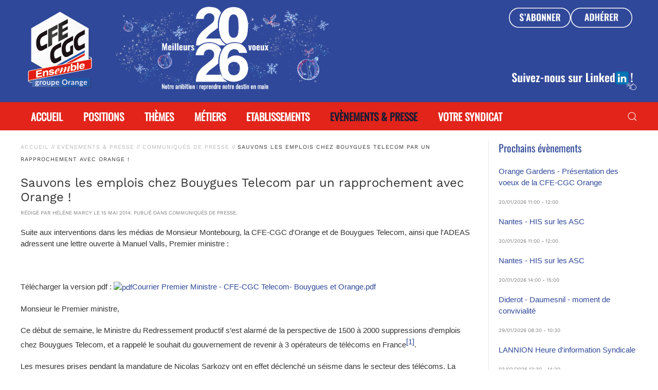

--- FILE ---
content_type: text/html; charset=utf-8
request_url: https://www.cfecgc-orange.org/201405154373/communiques-de-presse/sauvons-les-emplois-chez-bouygues-telecom-par-un-rapprochement-avec-orange.html
body_size: 16917
content:
<!DOCTYPE html>
<html prefix="og: https://ogp.me/ns#" lang="fr-fr" dir="ltr" vocab="http://schema.org/">
    <head>
<link href="https://www.cfecgc-orange.org/201405154373/communiques-de-presse/sauvons-les-emplois-chez-bouygues-telecom-par-un-rapprochement-avec-orange.html" rel="canonical" />

        <meta http-equiv="X-UA-Compatible" content="IE=edge">
        <meta name="viewport" content="width=device-width, initial-scale=1">
        <link rel="shortcut icon" href="/images/icon-96x96.png">
        <link rel="apple-touch-icon" href="/images/logo-apple-touch.png">

		<link rel="manifest" href="/manifest.json">
		
		<meta name="mobile-web-app-capable" content="yes">
		<meta name="apple-mobile-web-app-capable" content="yes">
		<meta name="application-name" content="CFE-CGC Orange">
		<meta name="apple-mobile-web-app-title" content="CFE-CGC Orange">
		<meta name="msapplication-starturl" content="/">
		<meta name="viewport" content="width=device-width, initial-scale=1, shrink-to-fit=no">
		
        <meta charset="utf-8" />
	<base href="https://www.cfecgc-orange.org/201405154373/communiques-de-presse/sauvons-les-emplois-chez-bouygues-telecom-par-un-rapprochement-avec-orange.html" />
	<meta name="keywords" content="key-actualites, key-cit-economie, key-cit-emploi, key-cit-europe" />
	<meta name="robots" content="max-snippet:-1, max-image-preview:large, max-video-preview:-1" />
	<meta name="twitter:card" content="summary_large_image" />
	<meta name="twitter:site" content="@CFECGCOrange" />
	<meta name="twitter:url" content="https://www.cfecgc-orange.org/201405154373/communiques-de-presse/sauvons-les-emplois-chez-bouygues-telecom-par-un-rapprochement-avec-orange.html" />
	<meta name="twitter:title" content="Sauvons les emplois chez Bouygues Telecom par un rapprochement avec Orange ! | Communiqu&amp;eacute;s de Presse | Presse | CFE-CGC groupe Orange" />
	<meta name="twitter:description" content="Le syndicat CFE-CGC groupe Orange pr&amp;eacute;pare l&amp;rsquo;avenir des salari&amp;eacute;s du groupe. Retrouvez toutes nos analyses, actualit&amp;eacute;s et interventions m&amp;eacute;dias." />
	<meta name="description" content="Le syndicat CFE-CGC groupe Orange prépare l’avenir des salariés du groupe. Retrouvez toutes nos analyses, actualités et interventions médias." />
	
	<title>Sauvons les emplois chez Bouygues Telecom par un rapprochement avec Orange ! | Communiqués de Presse | Presse | CFE-CGC groupe Orange</title>
	<link href="/favicon.ico" rel="shortcut icon" type="image/vnd.microsoft.icon" />
	<link href="https://www.cfecgc-orange.org/plugins/system/djflipbookyootheme/yootheme/modules/flipbook/lib/dflip/css/dflip.min.css" rel="stylesheet" />
	<link href="https://www.cfecgc-orange.org/plugins/system/djflipbookyootheme/yootheme/modules/flipbook/lib/dflip/css/themify-icons.min.css" rel="stylesheet" />
	<link href="/media/plg_content_jssocials/jssocials/css/jssocials.css?v=0.7.2.DEPRECATED_(free)" rel="stylesheet" />
	<link href="/media/plg_content_jssocials/jssocials/css/jssocials-theme-flat.css?v=0.7.2.DEPRECATED_(free)" rel="stylesheet" />
	<link href="/media/plg_content_jssocials/och-icons/css/och-icons.css?v=0.7.2.DEPRECATED_(free)" rel="stylesheet" />
	<link href="/plugins/system/jce/css/content.css?badb4208be409b1335b815dde676300e" rel="stylesheet" />
	<link href="/modules/mod_raxo_allmode/tmpl/allmode-cfecgc/allmode-cfecgc.css" rel="stylesheet" />
	<link href="https://www.cfecgc-orange.org/modules/mod_dpcalendar_upcoming/tmpl/cfecgc.css" rel="stylesheet" />
	<link href="/templates/yootheme/css/theme.16.css?1736323409" rel="stylesheet" />
	<script src="/media/jui/js/jquery.min.js?29e373deaf73163fd26db17cf17c2264"></script>
	<script src="/media/jui/js/jquery-migrate.min.js?29e373deaf73163fd26db17cf17c2264"></script>
	<script src="https://www.cfecgc-orange.org/plugins/system/djflipbookyootheme/yootheme/modules/flipbook/lib/dflip/js/dflip.min.js"></script>
	<script src="/media/plg_content_jssocials/jssocials/js/jssocials.min.js?v=0.7.2.DEPRECATED_(free)"></script>
	<script src="/templates/yootheme/vendor/yootheme/theme-analytics/app/analytics.min.js?4.0.3" defer></script>
	<script src="/templates/yootheme/vendor/assets/uikit/dist/js/uikit.min.js?4.0.3"></script>
	<script src="/templates/yootheme/vendor/assets/uikit/dist/js/uikit-icons-sonic.min.js?4.0.3"></script>
	<script src="/templates/yootheme/js/theme.js?4.0.3"></script>
	<script src="/plugins/system/djflipbookyootheme/yootheme/modules/flipbook/assets/js/pdf-flip.js?4.0.3" defer></script>
	<script src="/plugins/system/djflipbookyootheme/yootheme/modules/flipbook/lib/dflip/js/dflip.min.js?4.0.3" defer></script>
	<script>
jQuery(document).ready(function(){jQuery("#share431").jsSocials({shareIn: "popup",showLabel: 0, showCount: 0, shares: [{ share: "email", label: "E-mail", logo: "och-icon-email", shareIn: "top", text: "Sauvons les emplois chez Bouygues Telecom par un rapprochement avec Orange !", url: "https://www.cfecgc-orange.org/201405154373/communiques-de-presse/sauvons-les-emplois-chez-bouygues-telecom-par-un-rapprochement-avec-orange.html"},{ share: "facebook", label: "Share", logo: "och-icon-facebook", url: "https://www.cfecgc-orange.org/201405154373/communiques-de-presse/sauvons-les-emplois-chez-bouygues-telecom-par-un-rapprochement-avec-orange.html"},{ share: "twitter", label: "Tweet", logo: "och-icon-twitter", via: "", hashtags: "", text: "Sauvons les emplois chez Bouygues Telecom par un rapprochement avec Orange !", url: "https://www.cfecgc-orange.org/201405154373/communiques-de-presse/sauvons-les-emplois-chez-bouygues-telecom-par-un-rapprochement-avec-orange.html"},{ share: "linkedin", label: "Share", logo: "och-icon-linkedin", url: "https://www.cfecgc-orange.org/201405154373/communiques-de-presse/sauvons-les-emplois-chez-bouygues-telecom-par-un-rapprochement-avec-orange.html"},]});});document.addEventListener('DOMContentLoaded', function() {
            Array.prototype.slice.call(document.querySelectorAll('a span[id^="cloak"]')).forEach(function(span) {
                span.innerText = span.textContent;
            });
        });
	</script>
	<script>(function() {
    window.sib = {
        equeue: [],
        client_key: "rv9veyd9xirm7r5ie3tt82z1"
    };
    /* OPTIONAL: email for identify request*/
    // window.sib.email_id = 'example@domain.com';
    window.sendinblue = {};
    for (var j = ['track', 'identify', 'trackLink', 'page'], i = 0; i < j.length; i++) {
    (function(k) {
        window.sendinblue[k] = function() {
            var arg = Array.prototype.slice.call(arguments);
            (window.sib[k] || function() {
                    var t = {};
                    t[k] = arg;
                    window.sib.equeue.push(t);
                })(arg[0], arg[1], arg[2]);
            };
        })(j[i]);
    }
    var n = document.createElement("script"),
        i = document.getElementsByTagName("script")[0];
    n.type = "text/javascript", n.id = "sendinblue-js", n.async = !0, n.src = "https://sibautomation.com/sa.js?key=" + window.sib.client_key, i.parentNode.insertBefore(n, i), window.sendinblue.page();
})();
UIkit.icon.add('twitter','<svg xmlns="http://www.w3.org/2000/svg" height="20" width="20" viewBox="0 0 512 512"><path d="M389.2 48h70.6L305.6 224.2 487 464H345L233.7 318.6 106.5 464H35.8L200.7 275.5 26.8 48H172.4L272.9 180.9 389.2 48zM364.4 421.8h39.1L151.1 88h-42L364.4 421.8z"/></svg>');</script>
	<meta property="og:title" content="Sauvons les emplois chez Bouygues Telecom par un rapprochement avec Orange ! | Communiqu&eacute;s de Presse | Presse | CFE-CGC groupe Orange"/>
	<meta property="og:type" content="article"/>
	<meta property="og:url" content="https://www.cfecgc-orange.org/201405154373/communiques-de-presse/sauvons-les-emplois-chez-bouygues-telecom-par-un-rapprochement-avec-orange.html"/>
	<meta property="og:site_name" content="CFE-CGC Orange"/>
	<meta property="og:description" content="Le syndicat CFE-CGC groupe Orange pr&eacute;pare l&rsquo;avenir des salari&eacute;s du groupe. Retrouvez toutes nos analyses, actualit&eacute;s et interventions m&eacute;dias."/>
	<script>window.yootheme = window.yootheme || {}; var $theme = yootheme.theme = {"i18n":{"close":{"label":"Close"},"totop":{"label":"Back to top"},"marker":{"label":"Open"},"navbarToggleIcon":{"label":"Open menu"},"paginationPrevious":{"label":"Next page"},"paginationNext":{"label":"Previous page"},"searchIcon":{"toggle":"Open Search","submit":"Submit Search"},"slider":{"next":"Next slide","previous":"Previous slide","slideX":"Slide %s","slideLabel":"%s of %s"},"slideshow":{"next":"Next slide","previous":"Previous slide","slideX":"Slide %s","slideLabel":"%s of %s"},"lightboxPanel":{"next":"Next slide","previous":"Previous slide","slideLabel":"%s of %s","close":"Close"}},"google_analytics":"G-4BH15NME2K","google_analytics_anonymize":""};</script>

    <!-- Matomo -->
<script>
  var _paq = window._paq = window._paq || [];
  /* tracker methods like "setCustomDimension" should be called before "trackPageView" */
  _paq.push(['trackPageView']);
  _paq.push(['enableLinkTracking']);
  (function() {
    var u="//matomo.cfecgc-orange.org/";
    _paq.push(['setTrackerUrl', u+'matomo.php']);
    _paq.push(['setSiteId', '1']);
    var d=document, g=d.createElement('script'), s=d.getElementsByTagName('script')[0];
    g.async=true; g.src=u+'matomo.js'; s.parentNode.insertBefore(g,s);
  })();
</script>
<!-- End Matomo Code -->
<!-- BEGIN Advanced Google Analytics - http://deconf.com/advanced-google-analytics-joomla/ -->
<script type="text/javascript">
(function($){
    $(window).load(function() {
            $('a').filter(function() {
				return this.href.match(/.*\.(zip|mp3|mpeg|pdf|doc*|ppt*|xls*|jpeg|png|gif|tiff)(\?.*)?$/);
            }).click(function(e) {
                ga('send','event', 'download', 'click', this.href);
            });
            $('a[href^="mailto"]').click(function(e) {
                ga('send','event', 'email', 'send', this.href);
             });
            var loc = location.host.split('.');
            while (loc.length > 2) { loc.shift(); }
            loc = loc.join('.');
            var localURLs = [
                              loc,
                              ''
                            ];
            $('a[href^="http"]').filter(function() {
			if (!this.href.match(/.*\.(zip|mp3|mpeg|pdf|doc*|ppt*|xls*|jpeg|png|gif|tiff)(\?.*)?$/)){
				for (var i = 0; i < localURLs.length; i++) {
					if (this.href.indexOf(localURLs[i]) == -1) return this.href;
				}
			}
            }).click(function(e) {
                ga('send','event', 'outbound', 'click', this.href);
            });
    });
})(jQuery);
</script>
<script type="text/javascript">
  (function(i,s,o,g,r,a,m){i['GoogleAnalyticsObject']=r;i[r]=i[r]||function(){
  (i[r].q=i[r].q||[]).push(arguments)},i[r].l=1*new Date();a=s.createElement(o),
  m=s.getElementsByTagName(o)[0];a.async=1;a.src=g;m.parentNode.insertBefore(a,m)
  })(window,document,'script','//www.google-analytics.com/analytics.js','ga');
  ga('create', 'UA-21093847-1', 'auto');  
  
ga('require', 'displayfeatures');
ga('set', 'dimension2', 'Communiqués de Presse');
ga('set', 'dimension3', '2014');
ga('send', 'pageview');
</script>
<!-- END Advanced Google Analytics -->








</head>
    <body class="">

        
        
        <div class="tm-page">

                        


<div class="tm-header-mobile uk-hidden@m" uk-header>


        <div uk-sticky cls-active="uk-navbar-sticky" sel-target=".uk-navbar-container">
    
        <div class="uk-navbar-container">

            <div class="uk-container uk-container-expand uk-padding-remove-left">
                <nav class="uk-navbar" uk-navbar="{&quot;container&quot;:&quot;.tm-header-mobile &gt; [uk-sticky]&quot;}">

                                        <div class="uk-navbar-left">

                                                    <a href="https://www.cfecgc-orange.org/" aria-label="Back to home" class="uk-logo uk-navbar-item uk-padding-remove-left">
    <picture>
<source type="image/webp" srcset="/templates/yootheme/cache/d1/logo_2019-d1444398.webp 60w, /templates/yootheme/cache/03/logo_2019-031092f3.webp 120w" sizes="(min-width: 60px) 60px">
<img alt loading="eager" src="/templates/yootheme/cache/3d/logo_2019-3d2d902c.png" width="60" height="60">
</picture></a>
                        
                        
                    </div>
                    
                    
                                        <div class="uk-navbar-right">

<div class="my-small-icons uk-grid uk-child-width-1-2 uk-width-small uk-grid-collapse 
 uk-margin-remove uk-text-center">
	<div>
		<a href="/s-abonner-a-nos-publications.html"><img src="/images/sabonner2sm.png" alt=""><br>s'abonner</a></div>
	<div>
		<a href="/adherer-a-la-cfe-cgc-orange.html"><img src="/images/adherer2sm.png" alt=""><br>adhérer</a>
	</div>
</div>

                                                    
                        
                        <a uk-toggle href="#tm-dialog-mobile" class="uk-navbar-toggle">

                <span class="uk-margin-small-right uk-text-middle">Menu</span>
        
        <div uk-navbar-toggle-icon></div>

        
    </a>

                    </div>
                    
                </nav>
            </div>

        </div>

        </div>
    




        <div id="tm-dialog-mobile" uk-offcanvas="container: true; overlay: true" mode="slide">
        <div class="uk-offcanvas-bar uk-flex uk-flex-column">

                        <button class="uk-offcanvas-close uk-close-large" type="button" uk-close uk-toggle="cls: uk-close-large; mode: media; media: @s"></button>
            
                        <div class="uk-margin-auto-bottom">
                
<div class="uk-grid uk-child-width-1-1">    <div>
<div class="uk-panel" id="module-menu-dialog-mobile">

    
    
<ul class="uk-nav uk-nav-default uk-nav-accordion" uk-nav="targets: &gt; .js-accordion">
    
	<li class="item-101"><a href="/"> Accueil</a></li>
	<li class="item-1872 js-accordion uk-parent"><a href> Positions <span uk-nav-parent-icon></span></a>
	<ul class="uk-nav-sub">

		<li class="item-1873 uk-parent"><a href> Nos Positions</a>
		<ul>

			<li class="item-1875"><a href="/nos-editoriaux/"> Nos Éditoriaux</a></li>
			<li class="item-1876"><a href="/nos-tribunes/"> Nos Tribunes</a></li>
			<li class="item-1877"><a href="/nos-publications/"> Nos Publications</a></li>
			<li class="item-1878"><a href="/nos-interventions/"> Nos Interventions</a></li>
			<li class="item-1882"><a href="/nos-seminaires/"> Nos Séminaires</a></li></ul></li>
		<li class="item-151 uk-parent"><a href> Comités Groupe</a>
		<ul>

			<li class="item-285"><a href="/csec-ues-orange/"> CSEC UES Orange</a></li>
			<li class="item-286"><a href="/cssct-cnps/"> CSSCTC/CPRPPST/CNPS</a></li>
			<li class="item-287"><a href="/comite-groupe-france/"> Comité Groupe France</a></li>
			<li class="item-288"><a href="/comite-groupe-europe-monde/"> Comité Groupe Europe+Monde</a></li>
			<li class="item-289"><a href="/conseil-des-questions-statutaires-d-orange/"> Conseil des Questions Statutaires d'Orange</a></li></ul></li>
		<li class="item-295 uk-parent"><a href> Les Élections</a>
		<ul>

			<li class="item-1883"><a href="/administrateurs-personnel-ca-2025/"> Administrateurs Personnel CA 2025</a></li>
			<li class="item-1881"><a href="/conseil-d-administration-2025/"> Administrateur Personnel Actionnaire 2025</a></li>
			<li class="item-1879"><a href="/actionnariat-orange-actions-2024/"> Actionnariat Orange Actions 2024</a></li>
			<li class="item-1874"><a href="/referendum-jop-2024/"> Référendum JOP 2024</a></li>
			<li class="item-1801"><a href="/elections-cap-ccp-2022/"> CAP &amp; CCP 2022</a></li>
			<li class="item-1862"><a href="/conseil-d-administration-2024/"> Administrateur Personnel Actionnaire 2024</a></li>
			<li class="item-1861"><a href="/elections-professionnelles-2023/"> Professionnelles CSE 2023</a></li>
			<li class="item-1642"><a href="/conseil-d-administration-2021/"> Administrateurs Personnel CA 2021</a></li>
			<li class="item-1211"><a href="/actionnariat-2020/"> Actionnariat Orange Actions 2020</a></li>
			<li class="item-1040"><a href="/elections-professionnelles-2019/"> Professionnelles CSE 2019</a></li>
			<li class="item-950"><a href="/elections-cap-ccp-2018/"> CAP &amp; CCP 2018</a></li>
			<li class="item-537"><a href="/cap-orange-2017/"> Actionnariat CAP'Orange 2017</a></li>
			<li class="item-319"><a href="/elections-professionnelles-2017/"> Professionnelles CE 2017</a></li>
			<li class="item-320"><a href="/caporange-2015/"> Actionnariat CAP'Orange 2015</a></li>
			<li class="item-301"><a href="/elections-professionnelles-2014/"> Professionnelles CE 2014</a></li>
			<li class="item-300"><a href="/conseil-dadministration-2013/"> Administrateur Personnel Actionnaire 2013</a></li>
			<li class="item-299"><a href="/ccp-2013/"> CAP &amp; CCP 2013</a></li>
			<li class="item-298"><a href="/elections-professionnelles-2011/"> Professionnelles CE 2011</a></li>
			<li class="item-297"><a href="/elections-professionnelles-2010/"> Professionnelles CE 2010</a></li>
			<li class="item-296"><a href="/conseil-dadministration-2009/"> Administrateur Personnel Actionnaire 2009</a></li></ul></li></ul></li>
	<li class="item-148 js-accordion uk-parent"><a href> Thèmes <span uk-nav-parent-icon></span></a>
	<ul class="uk-nav-sub">

		<li class="item-225 uk-parent"><a href="/pouvoir-d-achat/"> Pouvoir d’achat</a>
		<ul>

			<li class="item-226"><a href="/activites-sociales-et-culturelles/"> Activités Sociales et Culturelles</a></li>
			<li class="item-227"><a href="/logement/"> Logement</a></li>
			<li class="item-228"><a href="/participation-interessement-et-actionnariat/"> Participation, Intéressement et Actionnariat</a></li>
			<li class="item-229"><a href="/remuneration/"> Rémunération</a></li>
			<li class="item-230"><a href="/restauration/"> Restauration</a></li></ul></li>
		<li class="item-231 uk-parent"><a href="/carriere-professionnelle/"> Carrière Professionnelle</a>
		<ul>

			<li class="item-233"><a href="/emploi-et-metiers/"> Emploi Métiers</a></li>
			<li class="item-234"><a href="/formation-professionnelle/"> Formation Professionnelle</a></li></ul></li>
		<li class="item-235 uk-parent"><a href="/entreprise/"> Entreprise</a>
		<ul>

			<li class="item-236"><a href="/economie-et-reglementation-des-telecoms/"> Economie et Réglementation des Télécoms</a></li>
			<li class="item-237"><a href="/europe-et-international/"> Europe et International</a></li>
			<li class="item-1319"><a href="/responsabilite-sociale-et-environnementale/"> Responsabilité Sociale et Environnementale</a></li></ul></li>
		<li class="item-239 uk-parent"><a href="/vie-au-travail/"> Vie au travail</a>
		<ul>

			<li class="item-240"><a href="/conditions-de-travail-et-sante/"> Conditions de Travail et Santé</a></li>
			<li class="item-238"><a href="/numerique/"> Numérique</a></li>
			<li class="item-242"><a href="/protection-sociale/"> Protection Sociale</a></li></ul></li>
		<li class="item-243 uk-parent"><a href="/intergenerationnel/"> Intergénérationnel</a>
		<ul>

			<li class="item-244"><a href="/juniors-apprentis-stagiaires/"> Juniors, Apprentis, Stagiaires</a></li>
			<li class="item-1320"><a href="/retraite-et-retraites/"> Retraite et Retraités</a></li>
			<li class="item-318"><a href="/seniors-tps-fin-de-carriere/"> Seniors, TPS, Fin de carrières</a></li></ul></li>
		<li class="item-1321 uk-parent"><a href="/diversite/"> Diversité</a>
		<ul>

			<li class="item-232"><a href="/egalite-professionnelle/"> Egalité Professionnelle</a></li>
			<li class="item-241"><a href="/handicap/"> Handicap et Discriminations</a></li></ul></li></ul></li>
	<li class="item-149 js-accordion uk-parent"><a href> Métiers <span uk-nav-parent-icon></span></a>
	<ul class="uk-nav-sub">

		<li class="item-245"><a href="/ad-agence-distribution/"> Distribution</a></li>
		<li class="item-246"><a href="/ae-agence-entreprise/"> Orange Business</a></li>
		<li class="item-247"><a href="/pro-pme/"> AG Pro-PME</a></li>
		<li class="item-499"><a href="/relation-client/"> USC - Unité Service Clients</a></li>
		<li class="item-1880"><a href="/reseaux/"> Réseaux</a></li></ul></li>
	<li class="item-150 js-accordion uk-parent"><a href> Etablissements <span uk-nav-parent-icon></span></a>
	<ul class="uk-nav-sub">

		<li class="item-251 uk-parent"><a href> Directions Orange</a>
		<ul>

			<li class="item-253"><a href="/do-ag/"> DO Antilles-Guyane</a></li>
			<li class="item-258"><a href="/do-gne/"> DO Grand Nord-Est</a></li>
			<li class="item-259"><a href="/do-go/"> DO Grand Ouest</a></li>
			<li class="item-254"><a href="/do-gse/"> DO Grand Sud-Est</a></li>
			<li class="item-261"><a href="/do-gso/"> DO Grand Sud-Ouest</a></li>
			<li class="item-256"><a href="/do-idf/"> DO IDF</a></li>
			<li class="item-260"><a href="/do-reunion-mayotte/"> DO Réunion-Mayotte</a></li>
			<li class="item-252"><a href="/dr-corse/"> DR Corse</a></li></ul></li>
		<li class="item-264 uk-parent"><a href> Divisions Orange</a>
		<ul>

			<li class="item-265"><a href="/dtsi/"> DTSI</a></li>
			<li class="item-266"><a href="/fonctions-support-et-finances/"> Fonctions Corporate</a></li>
			<li class="item-269"><a href="/orange-france-siege/"> Orange France Siège</a></li>
			<li class="item-271"><a href="/sce/"> SCE (Orange Business)</a></li>
			<li class="item-1116"><a href="/tgi/"> Innovation</a></li>
			<li class="item-1117"><a href="/win/"> Orange Wholesale</a></li></ul></li>
		<li class="item-323 uk-parent"><a href="/orange-business-services.html"> Filiales Orange Business Services</a>
		<ul>

			<li class="item-1128"><a href="/obs-sa/"> OBS SA (UES OBS)</a></li>
			<li class="item-1012"><a href="/orange-cyber-defense/"> Orange Cyber Défense (UES OBS)</a></li>
			<li class="item-275"><a href="/enovacom/"> Enovacom (UES OBS)</a></li>
			<li class="item-1863"><a href="/expertime/"> Expertime</a></li>
			<li class="item-277"><a href="/globecast/"> GlobeCast</a></li>
			<li class="item-1864"><a href="/nehs-digital/"> NEHS Digital</a></li>
			<li class="item-317"><a href="/orange-lease/"> Orange Lease</a></li></ul></li>
		<li class="item-272 uk-parent"><a href> Autres filiales</a>
		<ul>

			<li class="item-1871"><a href="/bleu/"> Bleu</a></li>
			<li class="item-273"><a href="/buyin/"> BuyIn</a></li>
			<li class="item-278"><a href="/nordnet/"> Nordnet</a></li>
			<li class="item-1070"><a href="/orange-content/"> OCS/OPTV/Orange Studio (UES Orange Content)</a></li>
			<li class="item-274"><a href="/orange-bank/"> Orange Bank</a></li>
			<li class="item-1614"><a href="/orange-concessions/"> Orange Concessions</a></li>
			<li class="item-282"><a href="/orange-marine/"> Orange Marine</a></li>
			<li class="item-276"><a href="/generale-de-telephone/"> Orange Store</a></li>
			<li class="item-1869"><a href="/soft-at-home/"> SoftAtHome</a></li>
			<li class="item-283"><a href="/sofrecom/"> Sofrecom</a></li>
			<li class="item-1615"><a href="/totem-france/"> Totem France</a></li>
			<li class="item-1833"><a href="/totem-group/"> Totem Group</a></li>
			<li class="item-279"><a href="/viaccess-orca/"> Viaccess-Orca</a></li>
			<li class="item-284"><a href="/w-ha/"> W-Ha</a></li></ul></li></ul></li>
	<li class="item-896 uk-active js-accordion uk-open uk-parent"><a href> Evènements &amp; Presse <span uk-nav-parent-icon></span></a>
	<ul class="uk-nav-sub">

		<li class="item-995"><a href="/evenements/"> Evènements</a></li>
		<li class="item-304"><a href="/revue-de-presse/"> Dans les médias</a></li>
		<li class="item-305 uk-active"><a href="/communiques-de-presse/"> Communiqués de Presse</a></li>
		<li class="item-306"><a href="/evenements-et-presse/recevoir-nos-cdp.html"> Recevoir nos CdP</a></li></ul></li>
	<li class="item-152 js-accordion uk-parent"><a href> Votre syndicat <span uk-nav-parent-icon></span></a>
	<ul class="uk-nav-sub">

		<li class="item-1130"><a href="https://odyssee.cfecgc-orange.org/com/page/1387" target="_blank"> S'abonner gratuitement</a></li>
		<li class="item-564"><a href="/adherer-a-la-cfe-cgc-orange.html"> Adhérer</a></li>
		<li class="item-292"><a href="/presentation-du-syndicat/"> Présentation du Syndicat</a></li>
		<li class="item-293"><a href="/nos-actions/"> Nos Actions</a></li>
		<li class="item-294"><a href="/vos-representants/"> Les représentants</a></li>
		<li class="item-291"><a href="/infos-syndicales/"> Infos syndicales</a></li>
		<li class="item-303"><a href="/nous-contacter.html"> Nous contacter</a></li></ul></li></ul>

</div>
</div></div>
            </div>
            
            
        </div>
    </div>
    
    
    

</div>



<div class="tm-toolbar tm-toolbar-default uk-visible@m">
    <div class="uk-container uk-flex uk-flex-bottom">

                <div>
            <div class="uk-grid-medium uk-child-width-auto uk-flex-middle" uk-grid="margin: uk-margin-small-top">

                                <div>
<div class="uk-panel" id="module-176">

    
    
<div class="uk-margin-remove-last-child custom" ><div class="uk-float-left">
<div class="uk-panel"><a href="/"><img src="/images/logo_2019.png" alt="CFE-CGC Orange" width="150" height="100" style="margin-bottom:15px"></a></div>
</div></div>

</div>
</div><div>
<div class="uk-panel" id="module-226">

    
    
<div class="uk-margin-remove-last-child custom" ><div class="header-ad-link" style="text-align: left;"><img src="/documents/archives/pharenouvelan2026.png" alt="" style="width: 430px; height: auto; margin-left: 0%; margin-right: auto; display: block; margin-bottom: 0px;" /></div></div>

</div>
</div>
                
                
            </div>
        </div>
        
                <div class="uk-margin-auto-left">
            <div class="uk-grid-medium uk-child-width-auto uk-flex-middle" uk-grid="margin: uk-margin-small-top">
                <div>
<div class="uk-panel" id="module-194">

    
    
<div class="uk-margin-remove-last-child custom" ><div style="display: flex; gap: 10px;"><a href="https://odyssee.cfecgc-orange.org/com/page/1387" target="_blank" rel="noopener" onmouseover="document.getElementById('subscribe-img').src='/documents/archives/abonner_on.png'" onmouseout="document.getElementById('subscribe-img').src='/documents/archives/abonner_off.png'"> <img src="/documents/archives/abonner_off.png" alt="" id="subscribe-img" style="width: 120px; height: auto; cursor: pointer;" /></a> <a href="/adherer-a-la-cfe-cgc-orange.html" onmouseover="document.getElementById('register-img').src='/documents/archives/adherer_on.png'" onmouseout="document.getElementById('register-img').src='/documents/archives/adherer_off.png'"> <img src="/documents/archives/adherer_off.png" alt="" id="register-img" style="width: 120px; height: auto; cursor: pointer;" /></a></div>
<div style="display: flex; flex-direction: column; align-items: flex-end; margin-top: 80px;">
<div class="uk-panel" style="margin-bottom: 20px;"><a href="https://www.linkedin.com/company/cfe-cgc-orange" target="_blank" rel="noopener"> <img src="/documents/archives/suivez_nous_linkedin.png" alt="Suivez-nous sur LinkedIn" style="cursor: pointer; width: 250px;" /> </a></div>
</div></div>

</div>
</div>
            </div>
        </div>
        
    </div>
</div>

<header class="tm-header uk-visible@m" uk-header>



        <div uk-sticky media="@m" cls-active="uk-navbar-sticky" sel-target=".uk-navbar-container">
    
        <div class="uk-navbar-container">

            <div class="uk-container">
                <nav class="uk-navbar" uk-navbar="{&quot;align&quot;:&quot;left&quot;,&quot;container&quot;:&quot;.tm-header &gt; [uk-sticky]&quot;,&quot;boundary&quot;:&quot;.tm-header .uk-navbar-container&quot;}">

                                        <div class="uk-navbar-left">

                                                    
                        
                                                    
<ul class="uk-navbar-nav">
    
	<li class="item-101"><a href="/"> Accueil</a></li>
	<li class="item-1872 uk-parent"><a role="button"> Positions</a>
	<div class="uk-navbar-dropdown uk-navbar-dropdown-width-3" style="width: 865px;" uk-drop="{&quot;clsDrop&quot;:&quot;uk-navbar-dropdown&quot;,&quot;flip&quot;:&quot;false&quot;,&quot;container&quot;:&quot;.tm-header &gt; [uk-sticky]&quot;,&quot;mode&quot;:&quot;hover&quot;,&quot;pos&quot;:&quot;bottom-left&quot;}"><div class="uk-drop-grid uk-child-width-1-3" uk-grid><div><ul class="uk-nav uk-navbar-dropdown-nav">

		<li class="item-1873 uk-parent"><a role="button"> Nos Positions</a>
		<ul class="uk-nav-sub">

			<li class="item-1875"><a href="/nos-editoriaux/"> Nos Éditoriaux</a></li>
			<li class="item-1876"><a href="/nos-tribunes/"> Nos Tribunes</a></li>
			<li class="item-1877"><a href="/nos-publications/"> Nos Publications</a></li>
			<li class="item-1878"><a href="/nos-interventions/"> Nos Interventions</a></li>
			<li class="item-1882"><a href="/nos-seminaires/"> Nos Séminaires</a></li></ul></li></ul></div><div><ul class="uk-nav uk-navbar-dropdown-nav">

		<li class="item-151 uk-parent"><a role="button"> Comités Groupe</a>
		<ul class="uk-nav-sub">

			<li class="item-285"><a href="/csec-ues-orange/"> CSEC UES Orange</a></li>
			<li class="item-286"><a href="/cssct-cnps/"> CSSCTC/CPRPPST/CNPS</a></li>
			<li class="item-287"><a href="/comite-groupe-france/"> Comité Groupe France</a></li>
			<li class="item-288"><a href="/comite-groupe-europe-monde/"> Comité Groupe Europe+Monde</a></li>
			<li class="item-289"><a href="/conseil-des-questions-statutaires-d-orange/"> Conseil des Questions Statutaires d'Orange</a></li></ul></li></ul></div><div><ul class="uk-nav uk-navbar-dropdown-nav">

		<li class="item-295 uk-parent"><a role="button"> Les Élections</a>
		<ul class="uk-nav-sub">

			<li class="item-1883"><a href="/administrateurs-personnel-ca-2025/"> Administrateurs Personnel CA 2025</a></li>
			<li class="item-1881"><a href="/conseil-d-administration-2025/"> Administrateur Personnel Actionnaire 2025</a></li>
			<li class="item-1879"><a href="/actionnariat-orange-actions-2024/"> Actionnariat Orange Actions 2024</a></li>
			<li class="item-1874"><a href="/referendum-jop-2024/"> Référendum JOP 2024</a></li>
			<li class="item-1801"><a href="/elections-cap-ccp-2022/"> CAP &amp; CCP 2022</a></li>
			<li class="item-1862"><a href="/conseil-d-administration-2024/"> Administrateur Personnel Actionnaire 2024</a></li>
			<li class="item-1861"><a href="/elections-professionnelles-2023/"> Professionnelles CSE 2023</a></li>
			<li class="item-1642"><a href="/conseil-d-administration-2021/"> Administrateurs Personnel CA 2021</a></li>
			<li class="item-1211"><a href="/actionnariat-2020/"> Actionnariat Orange Actions 2020</a></li>
			<li class="item-1040"><a href="/elections-professionnelles-2019/"> Professionnelles CSE 2019</a></li>
			<li class="item-950"><a href="/elections-cap-ccp-2018/"> CAP &amp; CCP 2018</a></li>
			<li class="item-537"><a href="/cap-orange-2017/"> Actionnariat CAP'Orange 2017</a></li>
			<li class="item-319"><a href="/elections-professionnelles-2017/"> Professionnelles CE 2017</a></li>
			<li class="item-320"><a href="/caporange-2015/"> Actionnariat CAP'Orange 2015</a></li>
			<li class="item-301"><a href="/elections-professionnelles-2014/"> Professionnelles CE 2014</a></li>
			<li class="item-300"><a href="/conseil-dadministration-2013/"> Administrateur Personnel Actionnaire 2013</a></li>
			<li class="item-299"><a href="/ccp-2013/"> CAP &amp; CCP 2013</a></li>
			<li class="item-298"><a href="/elections-professionnelles-2011/"> Professionnelles CE 2011</a></li>
			<li class="item-297"><a href="/elections-professionnelles-2010/"> Professionnelles CE 2010</a></li>
			<li class="item-296"><a href="/conseil-dadministration-2009/"> Administrateur Personnel Actionnaire 2009</a></li></ul></li></ul></div></div></div></li>
	<li class="item-148 uk-parent"><a role="button"> Thèmes</a>
	<div class="uk-navbar-dropdown uk-navbar-dropdown-width-3" uk-drop="{&quot;clsDrop&quot;:&quot;uk-navbar-dropdown&quot;,&quot;flip&quot;:&quot;false&quot;,&quot;container&quot;:&quot;.tm-header &gt; [uk-sticky]&quot;,&quot;mode&quot;:&quot;hover&quot;,&quot;pos&quot;:&quot;bottom-left&quot;}"><div class="uk-drop-grid uk-child-width-1-3" uk-grid><div><ul class="uk-nav uk-navbar-dropdown-nav">

		<li class="item-225 uk-parent"><a href="/pouvoir-d-achat/"> Pouvoir d’achat</a>
		<ul class="uk-nav-sub">

			<li class="item-226"><a href="/activites-sociales-et-culturelles/"> Activités Sociales et Culturelles</a></li>
			<li class="item-227"><a href="/logement/"> Logement</a></li>
			<li class="item-228"><a href="/participation-interessement-et-actionnariat/"> Participation, Intéressement et Actionnariat</a></li>
			<li class="item-229"><a href="/remuneration/"> Rémunération</a></li>
			<li class="item-230"><a href="/restauration/"> Restauration</a></li></ul></li>
		<li class="item-231 uk-parent"><a href="/carriere-professionnelle/"> Carrière Professionnelle</a>
		<ul class="uk-nav-sub">

			<li class="item-233"><a href="/emploi-et-metiers/"> Emploi Métiers</a></li>
			<li class="item-234"><a href="/formation-professionnelle/"> Formation Professionnelle</a></li></ul></li></ul></div><div><ul class="uk-nav uk-navbar-dropdown-nav">

		<li class="item-235 uk-parent"><a href="/entreprise/"> Entreprise</a>
		<ul class="uk-nav-sub">

			<li class="item-236"><a href="/economie-et-reglementation-des-telecoms/"> Economie et Réglementation des Télécoms</a></li>
			<li class="item-237"><a href="/europe-et-international/"> Europe et International</a></li>
			<li class="item-1319"><a href="/responsabilite-sociale-et-environnementale/"> Responsabilité Sociale et Environnementale</a></li></ul></li>
		<li class="item-239 uk-parent"><a href="/vie-au-travail/"> Vie au travail</a>
		<ul class="uk-nav-sub">

			<li class="item-240"><a href="/conditions-de-travail-et-sante/"> Conditions de Travail et Santé</a></li>
			<li class="item-238"><a href="/numerique/"> Numérique</a></li>
			<li class="item-242"><a href="/protection-sociale/"> Protection Sociale</a></li></ul></li></ul></div><div><ul class="uk-nav uk-navbar-dropdown-nav">

		<li class="item-243 uk-parent"><a href="/intergenerationnel/"> Intergénérationnel</a>
		<ul class="uk-nav-sub">

			<li class="item-244"><a href="/juniors-apprentis-stagiaires/"> Juniors, Apprentis, Stagiaires</a></li>
			<li class="item-1320"><a href="/retraite-et-retraites/"> Retraite et Retraités</a></li>
			<li class="item-318"><a href="/seniors-tps-fin-de-carriere/"> Seniors, TPS, Fin de carrières</a></li></ul></li>
		<li class="item-1321 uk-parent"><a href="/diversite/"> Diversité</a>
		<ul class="uk-nav-sub">

			<li class="item-232"><a href="/egalite-professionnelle/"> Egalité Professionnelle</a></li>
			<li class="item-241"><a href="/handicap/"> Handicap et Discriminations</a></li></ul></li></ul></div></div></div></li>
	<li class="item-149 uk-parent"><a role="button"> Métiers</a>
	<div class="uk-navbar-dropdown" style="width: 270px;" uk-drop="{&quot;clsDrop&quot;:&quot;uk-navbar-dropdown&quot;,&quot;flip&quot;:&quot;false&quot;,&quot;container&quot;:&quot;.tm-header &gt; [uk-sticky]&quot;,&quot;mode&quot;:&quot;hover&quot;,&quot;pos&quot;:&quot;bottom-left&quot;}"><div><ul class="uk-nav uk-navbar-dropdown-nav">

		<li class="item-245"><a href="/ad-agence-distribution/"> Distribution</a></li>
		<li class="item-246"><a href="/ae-agence-entreprise/"> Orange Business</a></li>
		<li class="item-247"><a href="/pro-pme/"> AG Pro-PME</a></li>
		<li class="item-499"><a href="/relation-client/"> USC - Unité Service Clients</a></li>
		<li class="item-1880"><a href="/reseaux/"> Réseaux</a></li></ul></div></div></li>
	<li class="item-150 uk-parent"><a role="button"> Etablissements</a>
	<div class="uk-navbar-dropdown uk-navbar-dropdown-width-4" uk-drop="{&quot;clsDrop&quot;:&quot;uk-navbar-dropdown&quot;,&quot;flip&quot;:&quot;false&quot;,&quot;container&quot;:&quot;.tm-header &gt; [uk-sticky]&quot;,&quot;mode&quot;:&quot;hover&quot;,&quot;pos&quot;:&quot;bottom-left&quot;}"><div class="uk-drop-grid uk-child-width-1-4" uk-grid><div><ul class="uk-nav uk-navbar-dropdown-nav">

		<li class="item-251 uk-parent"><a role="button"> Directions Orange</a>
		<ul class="uk-nav-sub">

			<li class="item-253"><a href="/do-ag/"> DO Antilles-Guyane</a></li>
			<li class="item-258"><a href="/do-gne/"> DO Grand Nord-Est</a></li>
			<li class="item-259"><a href="/do-go/"> DO Grand Ouest</a></li>
			<li class="item-254"><a href="/do-gse/"> DO Grand Sud-Est</a></li>
			<li class="item-261"><a href="/do-gso/"> DO Grand Sud-Ouest</a></li>
			<li class="item-256"><a href="/do-idf/"> DO IDF</a></li>
			<li class="item-260"><a href="/do-reunion-mayotte/"> DO Réunion-Mayotte</a></li>
			<li class="item-252"><a href="/dr-corse/"> DR Corse</a></li></ul></li></ul></div><div><ul class="uk-nav uk-navbar-dropdown-nav">

		<li class="item-264 uk-parent"><a role="button"> Divisions Orange</a>
		<ul class="uk-nav-sub">

			<li class="item-265"><a href="/dtsi/"> DTSI</a></li>
			<li class="item-266"><a href="/fonctions-support-et-finances/"> Fonctions Corporate</a></li>
			<li class="item-269"><a href="/orange-france-siege/"> Orange France Siège</a></li>
			<li class="item-271"><a href="/sce/"> SCE (Orange Business)</a></li>
			<li class="item-1116"><a href="/tgi/"> Innovation</a></li>
			<li class="item-1117"><a href="/win/"> Orange Wholesale</a></li></ul></li></ul></div><div><ul class="uk-nav uk-navbar-dropdown-nav">

		<li class="item-323 uk-parent"><a href="/orange-business-services.html"> Filiales Orange Business Services</a>
		<ul class="uk-nav-sub">

			<li class="item-1128"><a href="/obs-sa/"> OBS SA (UES OBS)</a></li>
			<li class="item-1012"><a href="/orange-cyber-defense/"> Orange Cyber Défense (UES OBS)</a></li>
			<li class="item-275"><a href="/enovacom/"> Enovacom (UES OBS)</a></li>
			<li class="item-1863"><a href="/expertime/"> Expertime</a></li>
			<li class="item-277"><a href="/globecast/"> GlobeCast</a></li>
			<li class="item-1864"><a href="/nehs-digital/"> NEHS Digital</a></li>
			<li class="item-317"><a href="/orange-lease/"> Orange Lease</a></li></ul></li></ul></div><div><ul class="uk-nav uk-navbar-dropdown-nav">

		<li class="item-272 uk-parent"><a role="button"> Autres filiales</a>
		<ul class="uk-nav-sub">

			<li class="item-1871"><a href="/bleu/"> Bleu</a></li>
			<li class="item-273"><a href="/buyin/"> BuyIn</a></li>
			<li class="item-278"><a href="/nordnet/"> Nordnet</a></li>
			<li class="item-1070"><a href="/orange-content/"> OCS/OPTV/Orange Studio (UES Orange Content)</a></li>
			<li class="item-274"><a href="/orange-bank/"> Orange Bank</a></li>
			<li class="item-1614"><a href="/orange-concessions/"> Orange Concessions</a></li>
			<li class="item-282"><a href="/orange-marine/"> Orange Marine</a></li>
			<li class="item-276"><a href="/generale-de-telephone/"> Orange Store</a></li>
			<li class="item-1869"><a href="/soft-at-home/"> SoftAtHome</a></li>
			<li class="item-283"><a href="/sofrecom/"> Sofrecom</a></li>
			<li class="item-1615"><a href="/totem-france/"> Totem France</a></li>
			<li class="item-1833"><a href="/totem-group/"> Totem Group</a></li>
			<li class="item-279"><a href="/viaccess-orca/"> Viaccess-Orca</a></li>
			<li class="item-284"><a href="/w-ha/"> W-Ha</a></li></ul></li></ul></div></div></div></li>
	<li class="item-896 uk-active uk-parent"><a role="button"> Evènements &amp; Presse</a>
	<div class="uk-navbar-dropdown" uk-drop="{&quot;clsDrop&quot;:&quot;uk-navbar-dropdown&quot;,&quot;flip&quot;:&quot;false&quot;,&quot;container&quot;:&quot;.tm-header &gt; [uk-sticky]&quot;,&quot;mode&quot;:&quot;hover&quot;,&quot;pos&quot;:&quot;bottom-left&quot;}"><div><ul class="uk-nav uk-navbar-dropdown-nav">

		<li class="item-995"><a href="/evenements/"> Evènements</a></li>
		<li class="item-304"><a href="/revue-de-presse/"> Dans les médias</a></li>
		<li class="item-305 uk-active"><a href="/communiques-de-presse/"> Communiqués de Presse</a></li>
		<li class="item-306"><a href="/evenements-et-presse/recevoir-nos-cdp.html"> Recevoir nos CdP</a></li></ul></div></div></li>
	<li class="item-152 uk-parent"><a role="button"> Votre syndicat</a>
	<div class="uk-navbar-dropdown uk-navbar-dropdown-width-2" uk-drop="{&quot;clsDrop&quot;:&quot;uk-navbar-dropdown&quot;,&quot;flip&quot;:&quot;false&quot;,&quot;container&quot;:&quot;.tm-header &gt; [uk-sticky]&quot;,&quot;mode&quot;:&quot;hover&quot;,&quot;pos&quot;:&quot;bottom-left&quot;}"><div class="uk-drop-grid uk-child-width-1-2" uk-grid><div><ul class="uk-nav uk-navbar-dropdown-nav">

		<li class="item-1130"><a href="https://odyssee.cfecgc-orange.org/com/page/1387" target="_blank"> S'abonner gratuitement</a></li>
		<li class="item-564"><a href="/adherer-a-la-cfe-cgc-orange.html"> Adhérer</a></li>
		<li class="item-292"><a href="/presentation-du-syndicat/"> Présentation du Syndicat</a></li>
		<li class="item-293"><a href="/nos-actions/"> Nos Actions</a></li></ul></div><div><ul class="uk-nav uk-navbar-dropdown-nav">

		<li class="item-294"><a href="/vos-representants/"> Les représentants</a></li>
		<li class="item-291"><a href="/infos-syndicales/"> Infos syndicales</a></li>
		<li class="item-303"><a href="/nous-contacter.html"> Nous contacter</a></li></ul></div></div></div></li></ul>

                        
                        
                    </div>
                    
                    
                                        <div class="uk-navbar-right">

                        
                                                    
<div class="uk-navbar-item" id="module-220">

    
    
<div class="uk-margin-remove-last-child custom" ><div class="uk-navbar-right"><a href="/recherche.html" id="module-tm-2" class="uk-navbar-toggle uk-icon uk-search-icon" uk-search-icon uk-toggle aria-expanded="false"></a></div></div>

</div>

                        
                    </div>
                    
                </nav>
            </div>

        </div>

        </div>
    







</header>

            
            

            
            <div id="tm-main"  class="tm-main uk-section uk-section-default" uk-height-viewport="expand: true">
                <div class="uk-container">

                    
                    <div class="uk-grid uk-grid-divider" uk-grid>
                        <div class="uk-width-expand@m">

                    
                                                        <div class="uk-margin-medium-bottom">
                                <nav class="uk-margin-medium-bottom" aria-label="Breadcrumb">    <ul class="uk-breadcrumb" vocab="https://schema.org/" typeof="BreadcrumbList">
    
            <li property="itemListElement" typeof="ListItem">            <a href="/" property="item" typeof="WebPage"><span property="name">Accueil</span></a>
                <meta property="position" content="0">
        </li>    
            <li property="itemListElement" typeof="ListItem">            <a><span property="name">Evènements &amp; Presse</span></a>
                <meta property="position" content="1">
        </li>    
            <li property="itemListElement" typeof="ListItem">            <a href="/communiques-de-presse/" property="item" typeof="WebPage"><span property="name">Communiqués de Presse</span></a>
                <meta property="position" content="2">
        </li>    
            <li property="itemListElement" typeof="ListItem">            <span property="name">Sauvons les emplois chez Bouygues Telecom par un rapprochement avec Orange !</span>                <meta property="position" content="3">
        </li>    
    </ul></nav>                            </div>
                            
            
            <div id="system-message-container" data-messages="[]">
</div>

            
<article id="article-4373" class="uk-article" data-permalink="https://www.cfecgc-orange.org/201405154373/communiques-de-presse/sauvons-les-emplois-chez-bouygues-telecom-par-un-rapprochement-avec-orange.html" typeof="Article">
            <!-- LUC -->

    <meta property="name" content="Sauvons les emplois chez Bouygues Telecom par un rapprochement avec Orange !">
    <meta property="author" typeof="Person" content="Hélène MARCY">
    <meta property="dateModified" content="2014-05-15T10:55:59+00:00">
    <meta property="datePublished" content="2014-05-15T10:51:05+00:00">
    <meta class="uk-margin-remove-adjacent" property="articleSection" content="Communiqués de Presse">


    	
       
                    <h1 property="headline" class="uk-margin-small-top uk-margin-remove-bottom uk-article-title">
                Sauvons les emplois chez Bouygues Telecom par un rapprochement avec Orange !            </h1>
        
                            <p class="uk-margin-small-top uk-margin-remove-bottom uk-article-meta">
                Rédigé par Hélène MARCY le <time datetime="2014-05-15T12:51:05+02:00">15 mai 2014</time>.                Publié dans <a href="/communiques-de-presse/" >Communiqués de Presse</a>.            </p>
                
        
        
        
        
		<div class="uk-grid uk-child-width-1-1@s uk-child-width-1-2@m">
	        		    			    <div class="uk-width-expand">
					    <div  class="uk-margin-top" property="text">
				        				            <div id="share431"></div><p>Suite aux interventions dans les médias de Monsieur Montebourg, la CFE-CGC d'Orange et de Bouygues Telecom, ainsi que l'ADEAS adressent une lettre ouverte à Manuel Valls, Premier ministre : </p>
<p>&nbsp;</p>
<p>Télécharger la version pdf : <a class="wf_file" href="/documents/archives/communiques_de_presse/CDP_2014/Courrier_Premier_Ministre_-_CFE-CGC_Telecom-_Bouygues_et_Orange.pdf"><img class="wf_file_icon" src="/media/jce/icons/pdf.png" style="border: 0px; vertical-align: middle;" alt="pdf" /><span class="wf_file_text">Courrier Premier Ministre - CFE-CGC Telecom- Bouygues et Orange.pdf</span></a></p>
<p>
<p> </p>
<p>Monsieur le Premier ministre,</p>
<p>Ce début de semaine, le Ministre du Redressement productif s’est alarmé de la perspective de 1500 à 2000 suppressions d’emplois chez Bouygues Telecom, et a rappelé le souhait du gouvernement de revenir à 3 opérateurs de télécoms en France<a style="vertical-align: super;" id="ftnref1" href="#ftn1" name="_ftnref1">[1]</a>.</p>
<p>Les mesures prises pendant la mandature de Nicolas Sarkozy ont en effet déclenché un séisme dans le secteur des télécoms. La concurrence exacerbée s’est traduite par la casse des prix, dont les premiers bénéficiaires ont été les plus gros consommateurs de téléphonie mobile, tandis que plus de 10 000 suppressions d’emplois dans la filière sont venus gonfler les chiffres du chômage depuis 2 ans. Nous avons à l’époque alerté l’État et les organismes de régulation du marché… malheureusement sans succès<a style="vertical-align: super;" id="ftnref2" href="#ftn2" name="_ftnref2">[2]</a>.</p>
<p>Dans le contexte actuel, <strong>rapprocher Bouygues et Orange permettrait non seulement de sauver les emplois immédiatement menacés chez Bouygues Telecom, mais aurait également du sens en termes de synergie industrielle.</strong></p>
<p>Fusionner les équipes télécom de Bouygues et d’Orange permettrait d’éviter les licenciements dans les premières, et de rajeunir la pyramide des âges dans les secondes. Rappelons que les départs naturels chez Orange représentent actuellement près de 5&nbsp;000 postes par an.</p>
<p>Rassemblés, les réseaux 4G des deux opérateurs offriraient immédiatement un réseau d’excellence, en termes de couverture comme de qualité de service, bénéfique pour les consommateurs comme pour l’économie nationale.</p>
<p>Avoir l’appui d’un groupe de BTP pour déployer son réseau de fibre permettrait à Orange d’accélérer et de remplir plus rapidement ses engagements de couverture du territoire en très haut débit.</p>
<p>A l’international, les deux Groupes se développent, l’un en BTP, l’autre dans les télécoms, sur des territoires communs. Allier leurs capacités leur permettrait d’affronter avec succès les défis imposés par la mondialisation libérale, et de prendre une place significative sur le marché mondial des télécommunications, éloignant du même coup le risque d’une prédation externe sur leur marché domestique.</p>
<p>Si Bouygues devient actionnaire de référence de l’opérateur historique, il sera en outre enfin possible, en y joignant les forces de l’actionnariat salarié, de retrouver une stratégie d’entreprise orientée vers le développement de l’activité, plutôt que par le versement d’un dividende abusif, toujours exigé par l’actionnaire majoritaire d’Orange, qui obère aujourd’hui le dynamisme économique de l’entreprise. L’ADEAS (Association de défense de l’épargne et de l’actionnariat des salariés des télécoms) se joint d’ores et déjà à notre démarche.</p>
<p>Espérant que l’urgence de la situation et la sauvegarde de l’emploi primeront sur l’idéologie de la concurrence, nous vous prions d’agréer, Monsieur le Ministre, l’expression de notre très haute considération.</p>
<br clear="all" /><hr align="left" size="1" width="33%" />
<p><a style="vertical-align: super;" id="ftnref1" href="#ftnref1" name="ftn1">[1]</a> <a href="http://www.lefigaro.fr/secteur/high-tech/2014/05/12/01007-20140512ARTFIG00337-montebourg-veut-marier-bouygues-telecom.php">http://www.lefigaro.fr/secteur/high-tech/2014/05/12/01007-20140512ARTFIG00337-montebourg-veut-marier-bouygues-telecom.php</a> et <a href="http://www.lefigaro.fr/flash-eco/2014/05/13/97002-20140513FILWWW00207-montebourg-le-retour-a-3-operateurs-se-fera.php">http://www.lefigaro.fr/flash-eco/2014/05/13/97002-20140513FILWWW00207-montebourg-le-retour-a-3-operateurs-se-fera.php</a> ou <a href="http://pro.01net.com/editorial/619620/montebourg-incite-bouygues-telecom-a-sallier-avec-un-autre-operateur/">http://pro.01net.com/editorial/619620/montebourg-incite-bouygues-telecom-a-sallier-avec-un-autre-operateur/</a></p>
<p><a style="vertical-align: super;" id="ftnref2" href="#ftnref2" name="ftn2">[2]</a> <a href="/201209213346/lettre-epargne-et-actionnariat/lettre-epargne-actionnariat-salaries-rentree-2012-numero-special-free-mobile.html">http://www.cfecgc-orange.org/201209213346/lettre-epargne-et-actionnariat/lettre-epargne-actionnariat-salaries-rentree-2012-numero-special-free-mobile.html</a></p>
</p>
				        			    	</div>
					</div>
		    		</div>


                <p>												<a href="/tag/key-cit-economie.html" class="my-tag" property="keywords">Economie et Réglementation des Télécoms</a>
														<a href="/tag/key-cit-emploi.html" class="my-tag" property="keywords">Emploi &amp; Métiers</a>
														<a href="/tag/key-cit-europe.html" class="my-tag" property="keywords">Europe et International</a>
			</p>
        
        
        
        
        
        
    
</article>


            
                                                </div>

                        
<aside id="tm-sidebar" class="tm-sidebar uk-width-1-4@m">
    
<div class="uk-grid uk-child-width-1-1">    <div>
<div class="uk-panel" id="module-181">

    
        <h3>

                Prochains évènements        
        </h3>

    
    
<div id="dpc-upcoming-181-container" itemscope itemtype="http://schema.org/Thing" class="dp-upcoming">
<div class="dp-upcoming-group" style="border-color:#3366CC" itemscope itemtype="http://schema.org/Event">
	<div style="clear: both;"></div>
	<p itemprop="startDate" content="2026-01-20T10:00:00+00:00">
		<a href="/index.php?option=com_dpcalendar&view=event&id=700&Itemid=404" itemprop="url" class="dpc-upcoming-event-link">
			<span itemprop="name">Orange Gardens - Présentation des voeux de la CFE-CGC Orange</span>
		</a>
		<div class="uk-article-meta uk-right"><span>20/01/2026 11:00 - 12:00</span></div>
	</p>
		<div style="clear: both;" ></div>
</div>
<div class="dp-upcoming-group" style="border-color:#3366CC" itemscope itemtype="http://schema.org/Event">
	<div style="clear: both;"></div>
	<p itemprop="startDate" content="2026-01-20T10:00:00+00:00">
		<a href="/index.php?option=com_dpcalendar&view=event&id=702&Itemid=404" itemprop="url" class="dpc-upcoming-event-link">
			<span itemprop="name">Nantes - HIS sur les ASC</span>
		</a>
		<div class="uk-article-meta uk-right"><span>20/01/2026 11:00 - 12:00</span></div>
	</p>
		<div style="clear: both;" ></div>
</div>
<div class="dp-upcoming-group" style="border-color:#3366CC" itemscope itemtype="http://schema.org/Event">
	<div style="clear: both;"></div>
	<p itemprop="startDate" content="2026-01-20T13:00:00+00:00">
		<a href="/index.php?option=com_dpcalendar&view=event&id=703&Itemid=404" itemprop="url" class="dpc-upcoming-event-link">
			<span itemprop="name">Nantes - HIS sur les ASC</span>
		</a>
		<div class="uk-article-meta uk-right"><span>20/01/2026 14:00 - 15:00</span></div>
	</p>
		<div style="clear: both;" ></div>
</div>
<div class="dp-upcoming-group" style="border-color:#3366CC" itemscope itemtype="http://schema.org/Event">
	<div style="clear: both;"></div>
	<p itemprop="startDate" content="2026-01-29T07:30:00+00:00">
		<a href="/index.php?option=com_dpcalendar&view=event&id=704&Itemid=404" itemprop="url" class="dpc-upcoming-event-link">
			<span itemprop="name">Diderot - Daumesnil - moment de convivialité</span>
		</a>
		<div class="uk-article-meta uk-right"><span>29/01/2026 08:30 - 10:30</span></div>
	</p>
		<div style="clear: both;" ></div>
</div>
<div class="dp-upcoming-group" style="border-color:#3366CC" itemscope itemtype="http://schema.org/Event">
	<div style="clear: both;"></div>
	<p itemprop="startDate" content="2026-02-03T12:30:00+00:00">
		<a href="/index.php?option=com_dpcalendar&view=event&id=701&Itemid=404" itemprop="url" class="dpc-upcoming-event-link">
			<span itemprop="name">LANNION Heure d'information Syndicale</span>
		</a>
		<div class="uk-article-meta uk-right"><span>03/02/2026 13:30 - 14:30</span></div>
	</p>
		<div style="clear: both;" ></div>
</div>
</div>

</div>
</div></div>
</aside>

                    </div>
                     
                </div>
            </div>
            
            
<div id="module-188" class="builder"><!-- Builder #module-188 -->
<div class="uk-section-muted uk-section uk-padding-remove-bottom">
    
        
        
        
            
                                <div class="uk-container">                
                    
                    <div class="uk-grid tm-grid-expand uk-grid-divider uk-grid-margin" uk-grid uk-height-match="target: .uk-card">
<div class="uk-width-1-1@s uk-width-1-2@m">
    
        
            
            
            
                
                    
<div class="uk-panel">
            <h3 class="el-title">                    A la une                </h3>    
    
<div id="raxo-module-id191" class="raxo_allmode allmode-cfecgc">


<div class="allmode-items">

		<article class="allmode-topitem allmode-category-id77 allmode-featured">


				<h3 class="allmode-title"><a href="/2026011215908/do-gse/reponse-au-courrier-demande-renouvelee-de-demenagement-de-l-activite-tertiaire-du-site-de-marseille-saint-mauront.html">REPONSE AU COURRIER : Demande renouvelée de déménagement de l’activité tertiaire du site de Marseille Saint-Mauront</a></h3>
		
				<div class="uk-article-meta">
						<span>12 janvier 2026</span>
			
						<span><a href="/do-gse/">DO-Grand-Sud-Est</a></span>
			
			
			
			
					</div>
		

				<div class="allmode-img"><a href="/2026011215908/do-gse/reponse-au-courrier-demande-renouvelee-de-demenagement-de-l-activite-tertiaire-du-site-de-marseille-saint-mauront.html"><img src="/images/thumbnails/raxo/ramp/tb-w180-h180-fit-int-cbc9fe4366bc0db05adb81b4e4aca1a0.jpg"  alt="" /></a></div>
		
				<a href="/2026011215908/do-gse/reponse-au-courrier-demande-renouvelee-de-demenagement-de-l-activite-tertiaire-du-site-de-marseille-saint-mauront.html" class="my-intro-textlink"><div class="allmode-text">Concernant la situation du site de Marseille Saint-Mauront, la Direction confirme la fermeture temporaire du site et la reconnaissance de risques graves pour la sécurité des salariés, mais ne répond&hellip;</div></a>
		
		<a href="/2026011215908/do-gse/reponse-au-courrier-demande-renouvelee-de-demenagement-de-l-activite-tertiaire-du-site-de-marseille-saint-mauront.html"></a>

	</article>
	

		<article class="allmode-item allmode-category-id77 allmode-featured">

		
		<div class="allmode-right">

						<h4 class="allmode-title"><a href="/2026010915906/do-gse/courrier-demande-renouvelee-de-demenagement-de-l-activite-tertiaire-du-site-de-marseille-saint-mauront.html">COURRIER : Demande renouvelée de déménagement de l’activité tertiaire du site de Marseille Saint-Mauront</a></h4>
			
						<div class="uk-article-meta">
								<span>09 janvier 2026</span>
					
								<span><a href="/do-gse/">DO-Grand-Sud-Est</a></span>
					
					
					
					
							</div>
			
			
		</div>

		<a href="/2026010915906/do-gse/courrier-demande-renouvelee-de-demenagement-de-l-activite-tertiaire-du-site-de-marseille-saint-mauront.html"></a>

	</article>
		<article class="allmode-item allmode-category-id45 allmode-featured">

		
		<div class="allmode-right">

						<h4 class="allmode-title"><a href="/2026010615873/communiques-de-presse/saint-mauront-marseille-tirs-a-balles-reelles-la-cfe-cgc-demande-a-la-direction-de-transferer-les-personnels-sur-d-autres-sites.html">Saint-Mauront (Marseille) : tirs à balles réelles. La CFE-CGC demande à la Direction de transférer les personnels sur d'autres sites.</a></h4>
			
						<div class="uk-article-meta">
								<span>06 janvier 2026</span>
					
								<span><a href="/communiques-de-presse/">Communiqués de Presse</a></span>
					
					
					
					
							</div>
			
			
		</div>

		<a href="/2026010615873/communiques-de-presse/saint-mauront-marseille-tirs-a-balles-reelles-la-cfe-cgc-demande-a-la-direction-de-transferer-les-personnels-sur-d-autres-sites.html"></a>

	</article>
		<article class="allmode-item allmode-category-id194 allmode-featured">

		
		<div class="allmode-right">

						<h4 class="allmode-title"><a href="/2025121915855/nos-editoriaux/editorial-plus-jamais-une-politique-de-l-immobilier-qui-se-decide-loin-du-terrain-sans-les-personnels-et-contre-leurs-interets.html">Editorial : Plus jamais une politique de l’immobilier qui se décide loin du terrain, sans les personnels, et contre leurs intérêts !</a></h4>
			
						<div class="uk-article-meta">
								<span>19 décembre 2025</span>
					
								<span><a href="/nos-editoriaux/">Nos Éditoriaux</a></span>
					
					
					
					
							</div>
			
			
		</div>

		<a href="/2025121915855/nos-editoriaux/editorial-plus-jamais-une-politique-de-l-immobilier-qui-se-decide-loin-du-terrain-sans-les-personnels-et-contre-leurs-interets.html"></a>

	</article>
		<article class="allmode-item allmode-category-id167 allmode-featured">

		
		<div class="allmode-right">

						<h4 class="allmode-title"><a href="/2025103015646/responsabilite-sociale-et-environnementale/operateurs-telecoms-et-reseaux-satellitaires-des-defis-geopolitiques-environnementaux-et-sociaux.html">Opérateurs télécoms et réseaux satellitaires : des défis géopolitiques, environnementaux et sociaux.</a></h4>
			
						<div class="uk-article-meta">
								<span>15 décembre 2025</span>
					
								<span><a href="/responsabilite-sociale-et-environnementale/">Responsabilité Sociale et Environnementale</a></span>
					
					
					
					
							</div>
			
			
		</div>

		<a href="/2025103015646/responsabilite-sociale-et-environnementale/operateurs-telecoms-et-reseaux-satellitaires-des-defis-geopolitiques-environnementaux-et-sociaux.html"></a>

	</article>
		<article class="allmode-item allmode-category-id39 allmode-featured">

		
		<div class="allmode-right">

						<h4 class="allmode-title"><a href="/2025121015813/conditions-de-travail-et-sante/prevention-des-risques-psychosociaux-chez-orange-le-cnps-denonce-l-inertie-de-la-direction.html">Prévention des risques psychosociaux chez Orange : le CNPS dénonce l'inertie de la Direction</a></h4>
			
						<div class="uk-article-meta">
								<span>10 décembre 2025</span>
					
								<span><a href="/conditions-de-travail-et-sante/">Conditions de Travail et Santé</a></span>
					
					
					
					
							</div>
			
			
		</div>

		<a href="/2025121015813/conditions-de-travail-et-sante/prevention-des-risques-psychosociaux-chez-orange-le-cnps-denonce-l-inertie-de-la-direction.html"></a>

	</article>
	
</div>
</div>

</div>

                
            
        
    
</div>
<div class="uk-width-1-2@s uk-width-1-4@m">
    
        
            
            
            
                
                    
<div class="uk-panel">
            <h3 class="el-title">                    Dernières vidéos                </h3>    
    
<div id="raxo-module-id192" class="raxo_allmode allmode-cfecgc">


<div class="allmode-items">

		<article class="allmode-topitem allmode-category-id202">


				<h3 class="allmode-title"><a href="/2025122315862/nos-seminaires/seniors-quels-choix-et-quelle-equite-a-orange-tong-chho-seminaire-automne-2025.html">Seniors: quels choix et quelle équité à Orange - Tong Chhor - Séminaire automne 2025</a></h3>
		
		

				<div class="allmode-img"><a href="/2025122315862/nos-seminaires/seniors-quels-choix-et-quelle-equite-a-orange-tong-chho-seminaire-automne-2025.html"><img src="/images/thumbnails/raxo/ramp/tb-w280-h160-fit-int-5723a7e84eb7656c3f3e38f46f272378.jpg"  alt="" /></a></div>
		
		
		<a href="/2025122315862/nos-seminaires/seniors-quels-choix-et-quelle-equite-a-orange-tong-chho-seminaire-automne-2025.html"></a>

	</article>
	

		<article class="allmode-item allmode-category-id198">

		
		<div class="allmode-right">

						<h4 class="allmode-title"><a href="/2025121815853/nos-interventions/heure-d-information-syndicale-a-orange-village-en-septembre-2025-extraits-de-l-intervention-de-sebastien-crozier.html">Heure d'Information Syndicale à Orange Village en Septembre 2025 : Extraits de l'intervention de Sébastien Crozier</a></h4>
			
			
			
		</div>

		<a href="/2025121815853/nos-interventions/heure-d-information-syndicale-a-orange-village-en-septembre-2025-extraits-de-l-intervention-de-sebastien-crozier.html"></a>

	</article>
		<article class="allmode-item allmode-category-id91">

		
		<div class="allmode-right">

						<h4 class="allmode-title"><a href="/2025120915800/emploi-et-metiers/pourquoi-orange-ne-seduit-plus-les-jeunes-talents-point-de-vue-de-sebastien-crozier.html">Pourquoi Orange ne séduit plus les jeunes talents ? Point de vue de Sébastien Crozier</a></h4>
			
			
			
		</div>

		<a href="/2025120915800/emploi-et-metiers/pourquoi-orange-ne-seduit-plus-les-jeunes-talents-point-de-vue-de-sebastien-crozier.html"></a>

	</article>
		<article class="allmode-item allmode-category-id202">

		
		<div class="allmode-right">

						<h4 class="allmode-title"><a href="/2025120215778/nos-seminaires/le-futur-du-travail-dominique-largaud-seminaire-automne-2025.html">Le futur du travail - Dominique Largaud - Séminaire automne 2025</a></h4>
			
			
			
		</div>

		<a href="/2025120215778/nos-seminaires/le-futur-du-travail-dominique-largaud-seminaire-automne-2025.html"></a>

	</article>
		<article class="allmode-item allmode-category-id203 allmode-featured">

		
		<div class="allmode-right">

						<h4 class="allmode-title"><a href="/2025111315716/administrateurs-personnel-ca-2025/james-candidat-election-administrateurs-personnel-ca-2025.html">JAMES LAMBERT CANDIDAT ELECTION ADMINISTRATEURS PERSONNEL CA 2025</a></h4>
			
			
			
		</div>

		<a href="/2025111315716/administrateurs-personnel-ca-2025/james-candidat-election-administrateurs-personnel-ca-2025.html"></a>

	</article>
	
</div>
</div>

</div>

                
            
        
    
</div>
<div class="uk-width-1-2@s uk-width-1-4@m">
    
        
            
            
            
                
                    
<div class="uk-panel">
            <h3 class="el-title">                    En ce moment                </h3>    
    
<div id="raxo-module-id207" class="raxo_allmode allmode-cfecgc">


<div class="allmode-items">

		<article class="allmode-topitem allmode-category-id197 allmode-featured">


				<h3 class="allmode-title"><a href="/2024100914594/nos-publications/retraites-gardons-le-lien.html">Retraités, gardons le lien</a></h3>
		
				<div class="uk-article-meta">
			
						<span><a href="/nos-publications/">Nos Publications</a></span>
			
			
			
			
					</div>
		

				<div class="allmode-img"><a href="/2024100914594/nos-publications/retraites-gardons-le-lien.html"><img src="/images/thumbnails/raxo/ramp/tb-w280-h140-crop-int-6ef6b70e77f4ceef3d91bea17bdfa056.jpg" width="280" height="140" alt="" /></a></div>
		
		
		<a href="/2024100914594/nos-publications/retraites-gardons-le-lien.html"></a>

	</article>
		<article class="allmode-topitem allmode-category-id99 allmode-featured">


				<h3 class="allmode-title"><a href="/2025101615604/participation-interessement-et-actionnariat/lettre-de-l-epargne-et-de-l-actionnariat-salaries-3-2025-resultats-s1-participation-percol.html">Lettre de l'Epargne et de l'Actionnariat salariés #3/2025 - Résultats S1, Participation, PERCOL</a></h3>
		
				<div class="uk-article-meta">
			
						<span><a href="/participation-interessement-et-actionnariat/">Participation, Intéressement et Actionnariat</a></span>
			
			
			
			
					</div>
		

				<div class="allmode-img"><a href="/2025101615604/participation-interessement-et-actionnariat/lettre-de-l-epargne-et-de-l-actionnariat-salaries-3-2025-resultats-s1-participation-percol.html"><img src="/images/thumbnails/raxo/ramp/tb-w280-h140-crop-int-155f0ca13161533e3c765932ae821f9c.jpg" width="280" height="140" alt="" /></a></div>
		
		
		<a href="/2025101615604/participation-interessement-et-actionnariat/lettre-de-l-epargne-et-de-l-actionnariat-salaries-3-2025-resultats-s1-participation-percol.html"></a>

	</article>
	

	
</div>
</div>

</div>

                
            
        
    
</div></div>
                                </div>
                
            
        
    
</div></div>
<div id="module-187" class="builder"><!-- Builder #module-187 --><style class="uk-margin-remove-adjacent">#module-187\#1 {padding-top: 20px;} </style>
<div class="uk-section-muted uk-section">
    
        
        
        
            
                                <div class="uk-container">                
                    
                    <div class="uk-grid tm-grid-expand uk-grid-divider uk-grid-margin" uk-grid uk-height-match="target: .uk-card">
<div class="uk-width-1-1@s uk-width-1-2@m">
    
        
            
            
            
                
                    
<div class="uk-panel">
            <h3 class="el-title">                    Dans vos établissements                </h3>    
    
<div id="raxo-module-id197" class="raxo_allmode allmode-cfecgc">


<div class="allmode-items">

	

		<article class="allmode-item allmode-category-id69">

		
		<div class="allmode-right">

						<h4 class="allmode-title"><a href="/2026011915954/fonctions-support-et-finances/l-essentiel-du-cse-fonctions-corporate-de-decembre-2025.html">L'essentiel du CSE Fonctions Corporate de décembre 2025</a></h4>
			
						<div class="uk-article-meta">
								<span>19 janvier 2026</span>
					
								<span><a href="/fonctions-support-et-finances/">Fonctions Corporate</a></span>
					
					
					
					
							</div>
			
			
		</div>

		<a href="/2026011915954/fonctions-support-et-finances/l-essentiel-du-cse-fonctions-corporate-de-decembre-2025.html"></a>

	</article>
		<article class="allmode-item allmode-category-id69">

		
		<div class="allmode-right">

						<h4 class="allmode-title"><a href="/2026011915952/fonctions-support-et-finances/point-d-actualite-sur-la-direction-de-l-audit-du-controle-et-du-management-des-risques-groupe-dacrg.html">Point d’actualité sur la Direction de l'Audit, du Contrôle et du Management des Risques Groupe (DACRG)</a></h4>
			
						<div class="uk-article-meta">
								<span>19 janvier 2026</span>
					
								<span><a href="/fonctions-support-et-finances/">Fonctions Corporate</a></span>
					
					
					
					
							</div>
			
			
		</div>

		<a href="/2026011915952/fonctions-support-et-finances/point-d-actualite-sur-la-direction-de-l-audit-du-controle-et-du-management-des-risques-groupe-dacrg.html"></a>

	</article>
		<article class="allmode-item allmode-category-id69">

		
		<div class="allmode-right">

						<h4 class="allmode-title"><a href="/2026011915951/fonctions-support-et-finances/presentation-du-bilan-2024-des-signalements-de-harcelement-sexisme-et-violence-au-travail-hsvt-groupe-france-2024.html">Présentation du Bilan 2024 des signalements de Harcèlement, Sexisme et Violence au Travail (HSVT) Groupe France 2024</a></h4>
			
						<div class="uk-article-meta">
								<span>19 janvier 2026</span>
					
								<span><a href="/fonctions-support-et-finances/">Fonctions Corporate</a></span>
					
					
					
					
							</div>
			
			
		</div>

		<a href="/2026011915951/fonctions-support-et-finances/presentation-du-bilan-2024-des-signalements-de-harcelement-sexisme-et-violence-au-travail-hsvt-groupe-france-2024.html"></a>

	</article>
	
</div>
</div>

</div>

<div class="uk-panel" id="module-187#1">
            <h3 class="el-title">                    Et aussi...                </h3>    
    
<div id="raxo-module-id198" class="raxo_allmode allmode-cfecgc">


<div class="allmode-items">

	

		<article class="allmode-item allmode-category-id100">

		
		<div class="allmode-right">

						<h4 class="allmode-title"><a href="/2026011515939/remuneration/retraite-des-fonctionnaires-detaches-la-cfe-cgc-denonce-une-application-restrictive-du-nouveau-decret.html">Retraite des fonctionnaires détachés : la CFE-CGC dénonce une application restrictive du nouveau décret</a></h4>
			
						<div class="uk-article-meta">
								<span>16 janvier 2026</span>
					
								<span><a href="/remuneration/">Rémunération</a></span>
					
					
					
					
							</div>
			
			
		</div>

		<a href="/2026011515939/remuneration/retraite-des-fonctionnaires-detaches-la-cfe-cgc-denonce-une-application-restrictive-du-nouveau-decret.html"></a>

	</article>
		<article class="allmode-item allmode-category-id48">

		
		<div class="allmode-right">

						<h4 class="allmode-title"><a href="/2026011415927/pro-pme/pvc-ag-propme-notre-action-nos-resultats.html">PVC AG PROPME : Notre action, nos résultats</a></h4>
			
						<div class="uk-article-meta">
								<span>14 janvier 2026</span>
					
								<span><a href="/pro-pme/">AG Pro-PME</a></span>
					
					
					
					
							</div>
			
			
		</div>

		<a href="/2026011415927/pro-pme/pvc-ag-propme-notre-action-nos-resultats.html"></a>

	</article>
		<article class="allmode-item allmode-category-id48">

		
		<div class="allmode-right">

						<h4 class="allmode-title"><a href="/2026011415926/pro-pme/dc2p-un-train-peut-en-cacher-un-autre.html">DC2P : Un train peut en cacher un autre</a></h4>
			
						<div class="uk-article-meta">
								<span>14 janvier 2026</span>
					
								<span><a href="/pro-pme/">AG Pro-PME</a></span>
					
					
					
					
							</div>
			
			
		</div>

		<a href="/2026011415926/pro-pme/dc2p-un-train-peut-en-cacher-un-autre.html"></a>

	</article>
	
</div>
</div>

</div>

                
            
        
    
</div>
<div class="uk-width-1-2@s uk-width-1-4@m">
    
        
            
            
            
                
                    
<div class="uk-panel">
            <h3 class="el-title">                    Dans les médias                </h3>    
    
<div id="raxo-module-id199" class="raxo_allmode allmode-cfecgc">


<div class="allmode-items">

	

		<article class="allmode-item allmode-category-id44">

		
		<div class="allmode-right">

						<h4 class="allmode-title"><a href="/2026011915956/revue-de-presse/marseille-orange-va-demenager-une-partie-de-son-site-du-3e-arrondissement-deja-ferme-deux-fois-pour-des-tirs-20-minutes.html">Marseille : Orange va déménager une partie de son site du 3e arrondissement, déjà fermé deux fois pour des tirs - 20 minutes</a></h4>
			
						<div class="uk-article-meta">
								<span>19 janvier 2026</span>
					
								<span><a href="/revue-de-presse/">Dans les médias</a></span>
					
					
					
					
							</div>
			
			
		</div>

		<a href="/2026011915956/revue-de-presse/marseille-orange-va-demenager-une-partie-de-son-site-du-3e-arrondissement-deja-ferme-deux-fois-pour-des-tirs-20-minutes.html"></a>

	</article>
		<article class="allmode-item allmode-category-id44">

		
		<div class="allmode-right">

						<h4 class="allmode-title"><a href="/2026011915955/revue-de-presse/narcotrafic-site-d-orange-ferme-a-marseille-le-groupe-propose-de-relocaliser-300-salaries-du-tertiaire-liberation-avec-afp.html">Narcotrafic Site d’Orange fermé à Marseille : le groupe propose de relocaliser 300 salariés du tertiaire - Liberation avec AFP</a></h4>
			
						<div class="uk-article-meta">
								<span>19 janvier 2026</span>
					
								<span><a href="/revue-de-presse/">Dans les médias</a></span>
					
					
					
					
							</div>
			
			
		</div>

		<a href="/2026011915955/revue-de-presse/narcotrafic-site-d-orange-ferme-a-marseille-le-groupe-propose-de-relocaliser-300-salaries-du-tertiaire-liberation-avec-afp.html"></a>

	</article>
		<article class="allmode-item allmode-category-id44">

		
		<div class="allmode-right">

						<h4 class="allmode-title"><a href="/2026011915950/revue-de-presse/fermeture-du-site-de-saint-mauront-cnews.html">Fermeture du site de Saint-Mauront - Cnews</a></h4>
			
						<div class="uk-article-meta">
								<span>19 janvier 2026</span>
					
								<span><a href="/revue-de-presse/">Dans les médias</a></span>
					
					
					
					
							</div>
			
			
		</div>

		<a href="/2026011915950/revue-de-presse/fermeture-du-site-de-saint-mauront-cnews.html"></a>

	</article>
		<article class="allmode-item allmode-category-id44">

		
		<div class="allmode-right">

						<h4 class="allmode-title"><a href="/2026011915945/revue-de-presse/fermeture-du-site-de-saint-mauront-radio-classqiue.html">Fermeture du site de Saint-Mauront - Radio classique</a></h4>
			
						<div class="uk-article-meta">
								<span>19 janvier 2026</span>
					
								<span><a href="/revue-de-presse/">Dans les médias</a></span>
					
					
					
					
							</div>
			
			
		</div>

		<a href="/2026011915945/revue-de-presse/fermeture-du-site-de-saint-mauront-radio-classqiue.html"></a>

	</article>
		<article class="allmode-item allmode-category-id44">

		
		<div class="allmode-right">

						<h4 class="allmode-title"><a href="/2026011915943/revue-de-presse/c-est-un-soulagement-apres-des-tirs-sur-sa-facade-orange-officialise-le-demenagement-des-salaries-du-site-vise-a-marseille-france-3.html">"C'est un soulagement" : après des tirs sur sa façade, Orange officialise le déménagement des salariés du site visé à Marseille - France 3</a></h4>
			
						<div class="uk-article-meta">
								<span>19 janvier 2026</span>
					
								<span><a href="/revue-de-presse/">Dans les médias</a></span>
					
					
					
					
							</div>
			
			
		</div>

		<a href="/2026011915943/revue-de-presse/c-est-un-soulagement-apres-des-tirs-sur-sa-facade-orange-officialise-le-demenagement-des-salaries-du-site-vise-a-marseille-france-3.html"></a>

	</article>
	
</div>
</div>

</div>

                
            
        
    
</div></div>
                                </div>
                
            
        
    
</div></div>

            <!-- Builder #footer --><style class="uk-margin-remove-adjacent">#footer\#0 {background-color: #334c7c;} </style>
<div class="uk-section-secondary uk-section">
    
        
        
        
            
                                <div class="uk-container">                
                    
                    <div class="uk-grid tm-grid-expand uk-grid-small uk-grid-margin-small" uk-grid>
<div class="uk-width-1-2@s uk-width-1-5@m">
    
        
            
            
            
                
                    
<h3 class="uk-margin-small">        Nos coordonnées    </h3><div class="uk-panel uk-margin-remove-vertical"><table style="width: 100%;" border="0">
<tbody>
<tr>
<td style="vertical-align: top;"><span uk-icon="icon: home"></span></td>
<td>
<p><strong>CFE-CGC Orange</strong><br />10-12 rue Saint Amand<br />75015 Paris Cedex 15</p>
</td>
</tr>
<tr>
<td style="vertical-align: top;">&nbsp;</td>
<td>&nbsp;</td>
</tr>
<tr>
<td><span uk-icon="icon: mail"></span></td>
<td><a href="/nous-contacter.html">nous contacter</a></td>
</tr>
<tr>
<td><span uk-icon="icon: receiver"></span></td>
<td>01 46 79 28 74</td>
</tr>
<tr>
<td><span uk-icon="icon: print"></span></td>
<td>01 40 45 51 57</td>
</tr>
</tbody>
</table></div>
                
            
        
    
</div>
<div class="uk-width-1-2@s uk-width-1-5@m">
    
        
            
            
            
                
                    
<div class="uk-panel">
            <h3 class="el-title">                    Vos services                </h3>    
    
<ul class="uk-nav uk-nav-default">
    
	<li class="item-352"><a href="https://odyssee.cfecgc-orange.org/com/page/1387" target="_blank"> S'abonner gratuitement</a></li>
	<li class="item-353"><a href="/adherer-a-la-cfe-cgc-orange.html"> Adhérer</a></li>
	<li class="item-355"><a href="/mode-d-emploi-du-site.html"> Mode d’emploi du site</a></li>
	<li class="item-357"><a href="/tracts-et-publications/"> Tracts &amp; Publications</a></li>
	<li class="item-1014"><a href="/fiches-pratiques.html"> Fiches pratiques</a></li>
	<li class="item-882"><a href="/nous-contacter.html"> Nous contacter</a></li></ul>

</div>

                
            
        
    
</div>
<div class="uk-width-1-3@s uk-width-1-5@m">
    
        
            
            
            
                
                    
<div class="uk-panel">
            <h3 class="el-title">                    Evènements & Presse                </h3>    
    
<ul class="uk-nav uk-nav-default">
    
	<li class="item-995"><a href="/evenements/"> Evènements</a></li>
	<li class="item-304"><a href="/revue-de-presse/"> Dans les médias</a></li>
	<li class="item-305 uk-active"><a href="/communiques-de-presse/"> Communiqués de Presse</a></li>
	<li class="item-306"><a href="/evenements-et-presse/recevoir-nos-cdp.html"> Recevoir nos CdP</a></li></ul>

</div>

                
            
        
    
</div>
<div class="uk-width-1-3@s uk-width-1-5@m">
    
        
            
            
            
                
                    
<h3 class="uk-margin-small">        Epargne    </h3>
<div class="uk-margin">
        <a class="el-link" href="https://adeas.org" target="_blank"><picture>
<source type="image/webp" srcset="/templates/yootheme/cache/95/logo_adeas_pied3-95a6c66a.webp 150w, /templates/yootheme/cache/56/logo_adeas_pied3-56772bc8.webp 153w" sizes="(min-width: 150px) 150px">
<img src="/templates/yootheme/cache/9d/logo_adeas_pied3-9dc2ce48.png" width="150" height="246" class="el-image" alt loading="lazy">
</picture></a>    
    
</div>

                
            
        
    
</div>
<div class="uk-width-1-3@s uk-width-1-5@m">
    
        
            
            
            
                
                    
<h3 class="uk-margin-small">        Formation    </h3>
<div class="uk-margin">
        <a class="el-link" href="https://www.idsedt.org/" target="_blank"><picture>
<source type="image/webp" srcset="/templates/yootheme/cache/6e/logo_idsedt_pied3-6e5578e0.webp 150w, /templates/yootheme/cache/6a/logo_idsedt_pied3-6a618956.webp 151w" sizes="(min-width: 150px) 150px">
<img src="/templates/yootheme/cache/bf/logo_idsedt_pied3-bffefe40.png" width="150" height="196" class="el-image" alt loading="lazy">
</picture></a>    
    
</div>

                
            
        
    
</div></div>
                                </div>
                
            
        
    
</div>
<div id="footer#0" class="uk-section-primary uk-section uk-section-small uk-padding-remove-bottom">
    
        
        
        
            
                                <div class="uk-container">                
                    
                    <div class="uk-grid tm-grid-expand uk-grid-small uk-margin-remove-vertical" uk-grid>
<div class="uk-grid-item-match uk-flex-middle uk-width-3-4@m">
    
        
            
            
                        <div class="uk-panel uk-width-1-1">            
                
                    <div class="uk-panel uk-text-small uk-margin"><p>Siège : CFE-CGC Orange - 89 Bd de Magenta, 75010 PARIS - SIRET 50803050900030 - 9420Z<br /><a href="/mentions-legales.html">Mentions Légales</a> - <a href="/politique-protection-donnees.html">Protection des données</a> - <a href="/s-identifier.html">Accès rédacteur</a></p></div>
                
                        </div>
            
        
    
</div>
<div class="uk-width-1-4@m">
    
        
            
            
            
                
                    <div class="uk-panel uk-margin"><ul class="uk-grid-small uk-flex-inline uk-flex-middle uk-flex-nowrap uk-grid" uk-grid="">
                    <li class="uk-first-column">
                <a href="https://twitter.com/CFECGCOrange" class="uk-icon-link uk-icon" uk-icon="twitter"></a>
            </li>
                    <li>
                <a href="https://www.facebook.com/cfecgc.orange" class="uk-icon-link uk-icon" uk-icon="facebook"></a>
            </li>
                    <li>
                <a href="https://www.linkedin.com/company/cfe-cgc-orange" class="uk-icon-link uk-icon" uk-icon="linkedin"></a>
            </li>
                    <li>
                <a href="https://www.instagram.com/CFECGCOrange/" class="uk-icon-link uk-icon" uk-icon="instagram"></a>
            </li>
    <li><a href="#" uk-totop="" uk-scroll="" class="uk-totop uk-icon"></a></li>
            </ul></div>
                
            
        
    
</div></div>
                                </div>
                
            
        
    
</div>
        </div>

        
        

    </body>
</html>
